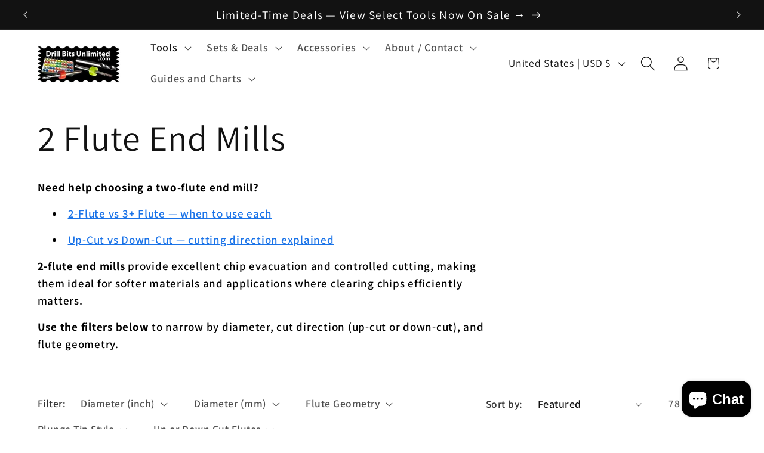

--- FILE ---
content_type: text/css
request_url: https://drillbitsunlimited.com/cdn/shop/t/24/assets/custom.css?v=139677024729291197361767811880
body_size: -780
content:
/* Resize home page banner */
.hero__image, .slideshow__image {
    max-height: 400px; /* adjust height as needed */
    width: 100%;
    object-fit: cover;
}
